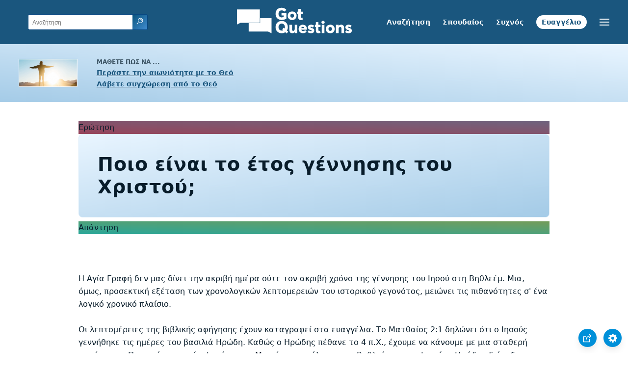

--- FILE ---
content_type: text/html
request_url: https://www.gotquestions.org/Greek/Greek-what-year-Jesus-born.html
body_size: 4249
content:
<!doctype html>
<html lang="el">
<head>
<title>Ποιο είναι το έτος γέννησης του Χριστού;</title>
<META name="keywords" content="ποιος έτος γεννήθηκε ο Χριστός">
<META name="description" content="Ποιο έτος γεννήθηκε ο Χριστός; Πότε γεννήθηκε ο Χριστός; Αν ο Χριστός γεννήθηκε περί το 6-4 π.Χ., γιατί δεν υπάρχει αρμονία με το ημερολόγιο;">
<meta charset="utf-8"><meta name="viewport" content="width=device-width, initial-scale=1, user-scalable=no">
<link rel="stylesheet" type="text/css" href="https://www.gotquestions.org/style.css">
<link rel="canonical" itemprop="url" href="https://www.gotquestions.org/Greek/Greek-what-year-Jesus-born.html">
<script async src="https://www.googletagmanager.com/gtag/js?id=G-M7EVHFDMSZ"></script>
<script>
  window.dataLayer = window.dataLayer || [];
  function gtag(){dataLayer.push(arguments);}
  gtag('js', new Date());
  gtag('config', 'G-M7EVHFDMSZ');
</script>
</head>
<body data-site-theme="light">
<div class="fixed-button settings box-shadow"><img src="https://www.gotquestions.org/img/cogwheel.svg" alt="settings icon" onclick="settingsMenu(this)"></div>
<div class="fixed-button sharebutton box-shadow"><img src="https://www.gotquestions.org/img/share.svg" alt="share icon" onclick="shareMenu(this)"></div>
<header class="gradient-to-b" style="--color-start: var(--bgcolor-header-start);  --color-end: var(--bgcolor-header-end);">
<div class="searchbox desktop-show"><div class="search"><div class='gq-ac-placeholder header'></div></div></div>
<div class="logo-wrap"><a href="https://www.gotquestions.org/Greek" class="logo"><img src="https://www.gotquestions.org/img/logo_2025_INTL.svg" alt="Απαντήσεις στα Βιβλικά ερωτήματα"></a></div>
<nav>
<ul>
<li><a href="Greek-search.html">Αναζήτηση</a></li>
<li><a href="Greek-crucial.html">Σπουδαίος</a></li>
<li><a href="Greek-FAQ.html">Συχνός</a></li>
<li><a href="Greek-gospel.html">Ευαγγέλιο</a></li>
</ul>
<ul class="extra-menu modal-menu box-shadow">
<li class="mobile-show flex-half"><a href="Greek-search.html">Αναζήτηση</a></li>
<li class="mobile-show flex-half"><a href="Greek-crucial.html">Σπουδαίος</a></li>
<li class="mobile-show flex-half"><a href="Greek-FAQ.html">Συχνός</a></li>
<li class="mobile-show flex-half"><a href="Greek-survey-bible.html">Βιβλική επισκόπηση</a></li>
<li class="mobile-show donate"><a href="Greek-gospel.html">Ευαγγέλιο</a></li>
</ul>
<ul class="settings-menu modal-menu box-shadow">
<li>
<div class="toggle-wrap">
<span>Ανοιχτό χρώμα</span><input type="checkbox" checked id="toggle" class="checkbox" onclick="toggleTheme(this)" /><label for="toggle" class="switch"></label><span>Σκοτεινό χρώμα</span>
</div>
</li>
<li><label for="font">Γραμματοσειρά</label><select name="font" id="font" onchange="changeFont()"><option value="system-ui">Προεπιλεγμένη</option><option value="Arial">Arial</option><option value="Verdana">Verdana</option><option value="Helvetica">Helvetica</option><option value="Tahoma">Tahoma</option><option value="Georgia">Georgia</option><option value="Times New Roman">Times New Roman</option></select></li>
<li><label for="lineheight">Υψος γραμμής</label><select name="lineheight" id="lineheight" onchange="changeLineHeight()"><option value="1.4">Προεπιλεγμένη</option><option value="1">1.0</option><option value="1.2">1.2</option><option value="1.5">1.5</option><option value="2">2</option></select></li>
<li><label for="fontsize">Μέγεθος γραμματοσειράς</label><select name="fontsize" id="fontsize" onchange="changeFontSize()"><option value="1">Προεπιλεγμένη</option><option value="1">1.0</option><option value="1.2">1.2</option><option value="1.5">1.5</option><option value="2">2</option></select></li>
</ul>
<ul class="final-menu modal-menu box-shadow">
<li><a href="https://www.facebook.com/sharer.php?u=https://www.gotquestions.org/" class="fb"><img src="https://www.gotquestions.org/img/logo-fb-simple.svg" alt="Facebook icon">Facebook</a></li>
<li><a href="http://twitter.com/share?url=https://www.gotquestions.org/" class="tw"><img src="https://www.gotquestions.org/img/logo-twitter.svg" alt="Twitter icon">Twitter</a></li>
<li><a href="https://pinterest.com/pin/create/link/?url=https://www.gotquestions.org/" class="pi"><img src="https://www.gotquestions.org/img/logo-pinterest.svg" alt="Pinterest icon">Pinterest</a></li>
<li><a class="SendEmail" href=""><img src="https://www.gotquestions.org/img/letter.svg" alt="Email icon">Email</a></li>
</ul>
<img src="https://www.gotquestions.org/img/menu.svg" class="menu-icon" alt="Menu icon" onclick="extraMenu(this)">
</nav>
</header>
<div class="featured gradient-to-tr" style="--color-start: var(--bgcolor-featured-start); --color-end: var(--bgcolor-featured-end)">
<div class="featured-left">
<h5>Μάθετε πώς να ...</h5>
<h4><a href="Greek-Eternal-Life.html">Περάστε την αιωνιότητα με το Θεό</a></h4>
<h4><a href="Greek-Got-Forgiveness.html">Λάβετε συγχώρεση από το Θεό</a></h4>
</div>
</div>
<main>
<section class="content-wrap gradient-to-b" style="--color-start: var(--bgcolor-content-start); --color-end: var(--bgcolor-content-end);" ><div class="content">
<div class="label gradient-to-tr" style="--color-start: #96445a; --color-end: #6f637e;">Ερώτηση</div>
<h1>Ποιο είναι το έτος γέννησης του Χριστού;</h1>
<div class="label  gradient-to-tr" style="--color-start: #29a699; --color-end: #749c5a;">Απάντηση</div><br><br>
<br>
Η Αγία Γραφή δεν μας δίνει την ακριβή ημέρα ούτε τον ακριβή χρόνο της γέννησης του Ιησού στη Βηθλεέμ. Μια, όμως, προσεκτική εξέταση των χρονολογικών λεπτομερειών του ιστορικού γεγονότος, μειώνει τις πιθανότητες σ' ένα λογικό χρονικό πλαίσιο.<br><br>
Οι λεπτομέρειες της βιβλικής αφήγησης έχουν καταγραφεί στα ευαγγέλια. Το Ματθαίος 2:1 δηλώνει ότι ο Ιησούς γεννήθηκε τις ημέρες του βασιλιά Ηρώδη. Καθώς ο Ηρώδης πέθανε το 4 π.Χ., έχουμε να κάνουμε με μια σταθερή παράμετρο. Περαιτέρω, αφού ο Ιωσήφ και η Μαριάμ εγκατέλειψαν τη Βηθλεέμ με τον Ιησού, ο Ηρώδης διέταξε τη σφαγή όλων των αγοριών που ήσαν ηλικίας κάτω των 2 χρόνων σ' αυτήν την περιοχή. Αυτό δείχνει ότι ο Ιησούς θα μπορούσε να είναι έως 2 χρονών πριν τον θάνατο του Ηρώδη. Έτσι, τοποθετείται η γέννησή Του μεταξύ του 6 και το 4 π.Χ.<br><br>
Τα εδάφια Λουκάς 2:1-2 περιέχουν αρκετά άλλα στοιχεία που πρέπει να λάβουμε υπ' όψη μας: «Και κατά τις ημέρες εκείνες βγήκε διάταγμα από τον Καίσαρα Αύγουστο να απογραφεί ολόκληρη η οικουμένη. Αυτή η απογραφή ήταν η πρώτη που έγινε όταν στη Συρία ηγεμόνευε ο Κυρήνιος.» Γνωρίζουμε ότι ο Καίσαρας Αύγουστος βασίλεψε από το 27 π.Χ. έως το 14 μ.Χ.<br><br>
Ο Κυρήνιος κυβέρνησε στη Συρία στη διάρκεια της ίδιας περιόδου, με καταγραφές μιας απογραφής που περιλάμβανε την Ιουδαία περί το 6 π.Χ. Κάποιοι ερευνητές συζητούν το κατά πόσο πρόκειται για την απογραφή που αναφέρει ο Λουκάς, αλλά φαίνεται να αφορά το ίδιο γεγονός. Με βάση τις παραπάνω ιστορικές λεπτομέρειες, ο πιθανότερος χρόνος της γέννησης του Χριστού στη Βηθλεέμ είναι μεταξύ 6 και 5 π.Χ.<br><br>
Ο Λουκάς αναφέρει και μια άλλη λεπτομέρεια που μας ενδιαφέρει: «Κι αυτός ο Ιησούς άρχιζε να είναι περίπου 30 χρόνων (όταν ξεκινούσε τη δημόσια διακονία Του)» (Λουκάς 3:23). Ο Χριστός ξεκίνησε τη διακονία Του ενώ ο Ιωάννης ο Βαπτιστής διακονούσε στην έρημο, του οποίου η διακονία άρχισε τότε που «κατά τον 15ο χρόνο της ηγεμονίας του Καίσαρα Τιβέριου, όταν ο Πόντιος Πιλάτος ηγεμόνευε στην Ιουδαία, και στη Γαλιλαία τετράρχης ήταν ο Ηρώδης, ενώ ο αδελφός του ο Φίλιππος ήταν τετράρχης της Ιτουραίας και της χώρας της Τραχωνίτιδας, και ο Λυσανίας ήταν τετράρχης της Αβιληνής, με αρχιερείς τον Άννα και τον Καϊάφα, έγινε λόγος του Θεού στον Ιωάννη, τον γιο του Ζαχαρία, μέσα στην έρημο.» (Λουκάς 3:1-2).<br><br>
Η μόνη χρονική περίοδος που ταιριάζει με όλα αυτά τα γεγονότα είναι μεταξύ 27 και 29 μ.Χ. Αν ο Χριστός ήταν ηλικίας τριάντα χρόνων περίπου έως το έτος 27 μ.Χ., το έτος γέννησής Του ταιριάζει χρονολογικά μεταξύ του 6 και του 4 π.Χ. Ακριβέστερα, ο Χριστός θα ήταν περίπου 32 χρονών όταν ξεκίνησε τη διακονία Του (και πάλι αληθεύει το «περίπου 30 χρόνων»).<br><br>
Τι ισχύει αναφορικά με την ημέρα της γέννησής Του; Η παράδοση που λέει πως γεννήθηκε στις 25 Δεκεμβρίου δημιουργήθηκε πολύ μεταγενέστερα της περιόδου της Καινής Διαθήκης. Είναι η ημέρα που οι χριστιανοί συμφώνησαν να γιορτάζουν τη γέννηση του Χριστού, αλλά η ακριβής ημέρα της γέννησής Του είναι άγνωστη.<br><br>
Αυτό που είναι γνωστό είναι πως οι βιβλικές και ιστορικές λεπτομέρειες δείχνουν κατά προσέγγιση το έτος γέννησής Του. Ο Ιησούς γεννήθηκε στη Βηθλεέμ της Ιουδαίας περί το 6-5 π.Χ. από τη Μαριάμ, τη μητέρα Του. Η γέννησή Του άλλαξε την ιστορία για πάντα, όπως και τη ζωή αμέτρητων ανθρώπων σε όλον τον κόσμο.<br><br>
<a href="https://www.gotquestions.org/what-year-was-Jesus-born.html">English</a><br><br>
<hr><br>
<center><strong class="return">
<a class="button-link box-shadow" href="https://www.gotquestions.org/Greek">Επιστροφή στην Ελληνική αρχική σελίδα</a><br><br>
Ποιο είναι το έτος γέννησης του Χριστού;</strong></center>
</div>
</section>
<section class="share gradient-to-b" style="--color-start: #073D60; --color-end: #0A3652;">
<span>Κοινοποιήστε αυτή τη σελίδα:</span>
<a href="https://www.facebook.com/sharer.php?u=https://www.gotquestions.org/" class="fb"><img src="https://www.gotquestions.org/img/logo-fb-simple.svg" alt="Facebook icon"></a>
<a href="http://twitter.com/share?url=https://www.gotquestions.org/" class="tw"><img src="https://www.gotquestions.org/img/logo-twitter.svg" alt="Twitter icon"></a>
<a href="https://pinterest.com/pin/create/link/?url=https://www.gotquestions.org/" class="pi"><img src="https://www.gotquestions.org/img/logo-pinterest.svg" alt="Pinterest icon"></a>
<a class="SendEmail" href=""><img src="https://www.gotquestions.org/img/letter.svg" alt="Email icon"></a>
</section>
</main>
<footer>
<div class="grid"><div>
<div class="logo"></div>
</div>
<div class="network">
</div>
<div class="apps">
</div>
</div>
</footer>
<div class="bottom"><center>&copy; Copyright Got Questions Ministries</center></div>
<script src="gqscripts2021-EL.js"></script>
</body>
</html>